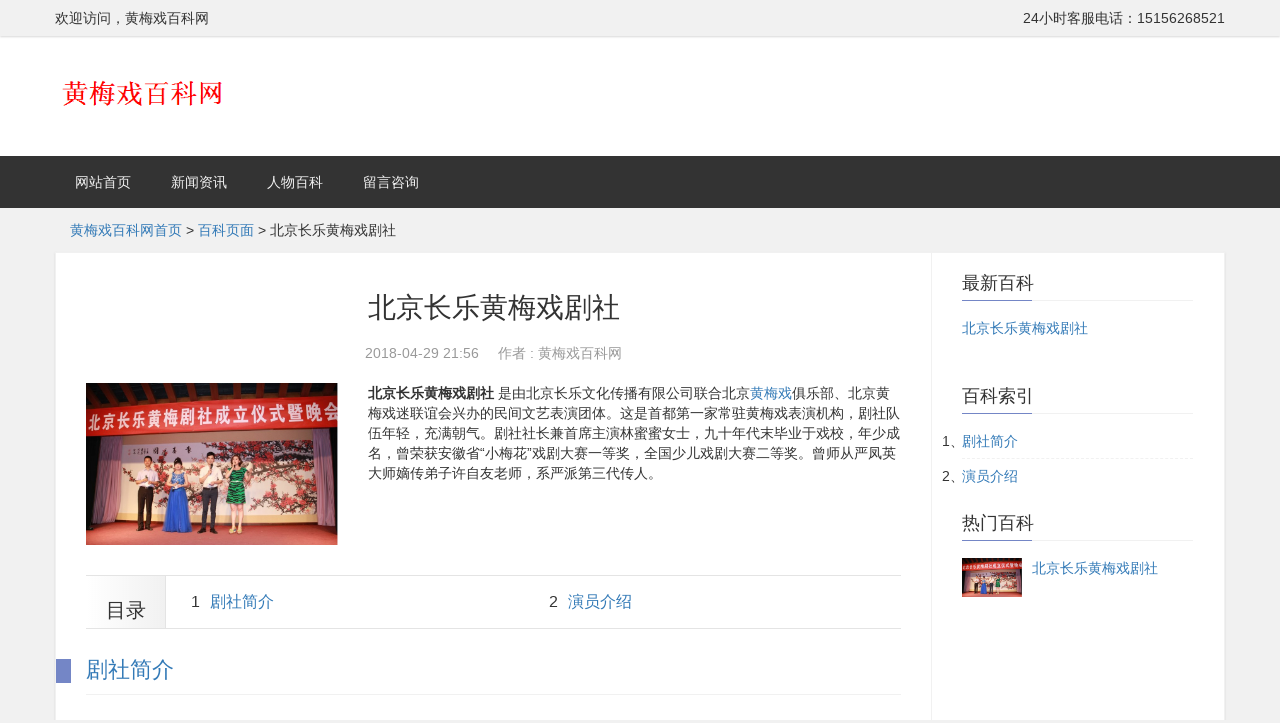

--- FILE ---
content_type: text/html; charset=UTF-8
request_url: http://www.hmxbk.com/baike/bjclhmxjt.html
body_size: 5423
content:
<!DOCTYPE html>
<html lang="zh-cmn-Hans">
<head>
    <meta charset="utf-8">
    <meta name="renderer" content="webkit">
    <meta http-equiv="X-UA-Compatible" content="IE=edge,chrome=1" />
    <meta http-equiv="Cache-Control" content="no-siteapp" />
    <title>北京长乐黄梅戏剧社_北京长乐黄梅戏剧团简介 - 黄梅戏百科网</title>
    <meta name="keywords" content="北京长乐黄梅戏剧社,北京长乐黄梅戏剧团">
    <meta name="description" content="北京长乐黄梅戏剧社，北京长乐黄梅戏剧团简介。">
    <link rel="stylesheet" href="https://cdn.bootcss.com/bootstrap/3.3.7/css/bootstrap.min.css">
    <link rel="stylesheet" href="http://www.hmxbk.com/templates/mod/baike/tpl/site.css?v=1.1"/>
    <link rel="shortcut icon" href="http://image.hmxbk.com/storage/47/images/20180519/20180519154610_67196.png">
<meta http-equiv="Cache-Control" content="no-transform" />
</head>
<body>
<header class="header">
    <div class="header-top">
        <div class="container">
            <div class="row">
                <span class="pull-left">欢迎访问，黄梅戏百科网</span>
                <span class="pull-right">24小时客服电话：15156268521</span>
            </div>
        </div>
    </div>
    <div class="container header-main clearfix">
        <div class="logo pull-left">
            <a href="http://www.hmxbk.com" title="黄梅戏百科网"><img src="http://image.hmxbk.com/storage/47/images/20200131/20200131002309_98095.png" alt="黄梅戏百科网"></a>
        </div>
        <div class="site-description pull-left">

        </div>
    </div>
    <nav class="header-nav">
        <div class="container">
            <div class="row">
                <a href="http://www.hmxbk.com/" title="网站首页">网站首页</a><a href="http://www.hmxbk.com/a/3" title="新闻资讯">新闻资讯</a><a href="http://www.hmxbk.com/a/83" title="人物百科">人物百科</a><a href="http://www.hmxbk.com/ask.html" title="留言咨询">留言咨询</a>
            </div>
        </div>
    </nav>
</header>
<nav class="container ">
    <div class="row">
        <ol class="breadcrumb">
            <a href="http://www.hmxbk.com/">黄梅戏百科网首页</a> <span>&gt;</span> <a href="http://www.hmxbk.com/baike/">百科页面</a> <span>&gt;</span> 北京长乐黄梅戏剧社
        </ol>
    </div>
</nav>
<main class="container main-content">
    <div class="row">
        <article class="article col-sm-9">
            <header class="article-header">
                <h1>北京长乐黄梅戏剧社</h1>
                <div class="article-meta">
                    <span class="date">2018-04-29 21:56</span>
                    <span>作者 : 黄梅戏百科网</span>
                </div>
            </header>

            <figure class="article-figure clearfix">
                <img class="col-sm-4" src="http://image.hmxbk.com/storage/47/baike/20180429/20180429214919_38025.jpg" />
                <figcaption class="col-sm-8">
                    <p><strong>北京长乐黄梅戏剧社&nbsp;</strong>是由北京长乐文化传播有限公司联合北京<a data-mid="1" href="http://47.seo.tm/" style="white-space: normal;">黄梅戏</a>俱乐部、北京黄梅戏迷联谊会兴办的民间文艺表演团体。这是首都第一家常驻黄梅戏表演机构，剧社队伍年轻，充满朝气。剧社社长兼首席主演林蜜蜜女士，九十年代末毕业于戏校，年少成名，曾荣获安徽省“小梅花”戏剧大赛一等奖，全国少儿戏剧大赛二等奖。曾师从严凤英大师嫡传弟子许自友老师，系严派第三代传人。</p>
                </figcaption>
            </figure>
            <nav class="article-nav clearfix">
                <div class="inner">
                    <ul class="clearfix">
                        <li><span>1</span><a href="http://www.hmxbk.com/baike/bjclhmxjt.html#post-0">剧社简介</a></li><li><span>2</span><a href="http://www.hmxbk.com/baike/bjclhmxjt.html#post-1">演员介绍</a></li>
                    </ul>
                </div>
            </nav>
            <section class="article-item">
                <a class="post-index" id="post-0"></a>
                <h2 class="content-header"><a href="http://www.hmxbk.com/baike/2.html">剧社简介</a></h2>
                <article class="article-content">
                    <div class="text-center">
                        <img src="" onerror="$(this).parent().remove();" />
                    </div>
                    <p style="white-space: normal;">北京长乐黄梅戏剧社的前身是由专业演员组成的北京长乐<a data-mid="33" href="http://www.hmxbk.com/">黄梅戏剧团</a>，在剧团建立之初及剧社今后发展过程中，坚持秉持“传承民族艺术，弘扬优秀文化”的组社宗旨，始终把唱腔放在第一位。</p><p style="white-space: normal;"><img data-type="jpeg" src="http://47.seo.tm/storage/47/weixin/1804/29/1c87748ffbeccbca5a6a1a8c6f1e4da2.jpeg" width="242" height="296" border="0" vspace="0" title="著名黄梅戏演员许自友老师" alt="著名黄梅戏演员许自友老师" style="width: 242px; height: 296px;"/><br/></p><p style="white-space: normal;">许自友老师</p><p style="white-space: normal;">为提高演出质量及培养优秀青年演员，剧社先后聘请了严凤英大师嫡传弟子许自友、王凤枝两位老师，潘启才、丁紫旺、郭宵珍等黄梅戏老前辈担任艺术指导和顾问，并与安庆黄梅戏学校及北京各大艺术团体、院校、部队文艺宣传部门等建立了紧密的交流合作关系。剧社口号：立足北京，弘扬黄梅。<br/></p><p style="white-space: normal;"><img data-type="jpeg" src="http://47.seo.tm/storage/47/weixin/1804/29/0e8c922030b8c8fc02684d4e2008c5ad.jpeg"/></p><p style="white-space: normal;">&nbsp; &nbsp; 北京长乐黄梅戏剧社自2009年成立至今，已先后在国家大剧院、北京长安大戏院、天桥剧场、保利大剧院、北京黄梅戏会馆等大小剧场参加演出五百余场，参加了安徽省驻京办、北京安徽企业商会、天津安徽企业商会、口子窖酒业集团、中远公司等单位举行的各类演出活动百余次并多次参加中央电视台、北京电视台、河北卫视、安徽卫视等媒体的节目录制。剧社精心打造的驻场演出“长乐黄梅戏大堂会”，从2009年11月开演以来，已在北京西城区西四胜利电影院黄梅戏会馆等地演出了五百余场。长乐的保留剧目青春版《女驸马》《梁山伯与祝英台》在北京大小剧场演出多场，观众反响热烈。为了让青年学子能现场感受到传统戏曲的魅力，长乐先后在清华大学、中国传媒大学等高校开展了“黄梅戏高校行”等演出活动。</p><p style="white-space: normal;"><img src="http://image.hmxbk.com/storage/47/baike/20180429/1525014009433932..jpg" width="800" height="516" border="0" vspace="0" title="北京长乐黄梅戏剧社成立仪式晚会" alt="北京长乐黄梅戏剧社成立仪式晚会" style="width: 800px; height: 516px;"/></p>
                </article>
            </section><section class="article-item">
                <a class="post-index" id="post-1"></a>
                <h2 class="content-header"><a href="http://www.hmxbk.com/baike/3.html">演员介绍</a></h2>
                <article class="article-content">
                    <div class="text-center">
                        <img src="http://image.hmxbk.com/storage/47/baike/20180429/20180429225424_88465.jpg" onerror="$(this).parent().remove();" />
                    </div>
                    <p><strong><br/></strong></p><p><strong>林蜜蜜</strong></p><p><img src="http://image.hmxbk.com/storage/47/baike/20180429/1525012618431235.jpg" title="1525012618431235.jpg" alt="linmimi.jpg"/></p><p>林蜜蜜 女，汉族，安徽潜山人，1982年出生，安徽黄梅戏学校95级优秀毕业生，北京长乐黄梅戏剧团团长，“严派”第三代传人。</p><p><br/></p><p>1996年曾荣获安徽省小梅花金奖;1997年获全国戏曲第一届小梅花银奖；同年获“全力杯”黄梅戏青年演员大赛金奖，毕业分配至安庆黄梅戏二团工作。2009年在北京参予创办北京第一家<a href="http://www.hmxbk.com/" target="_self">黄梅戏剧团</a>——北京长乐黄梅戏剧团并担任团长。她唱腔丰韵、行腔优美、吐字清晰、台风沉稳大气、表演细腻，是一位极具天赋的黄梅戏表演人才。曾与黄梅戏大家黄新德、吴琼、张辉、杨俊等同台演出，多次参加中央电视台、北京电视台的节目录制，为黄梅戏在北京的推广和传播做出了重要贡献。</p><p><br/></p><p>2011年6月，拜在严凤英大师嫡传弟子许自友老师门下，成为“严派”第三代传人。</p><p>代表剧目有：《女驸马》、《天仙配》、《夫妻观灯》、《英台别友》、《白蛇传》等。</p><p><br/></p><p><strong>盖学泉</strong></p><p>北京长乐黄梅戏剧社优秀演员、国家二级演员，中国戏剧家协会会员，中国戏曲红梅金奖获得者，曾主演经典黄梅戏《女驸马》、《梁山伯与祝英台》等剧目。&nbsp;</p><p><br/></p><p><strong>朱登</strong>&nbsp;</p><p>安徽安庆人，1987年生，毕业于中国戏曲学院表演系，安徽黄梅戏学校九九级优秀毕业生&nbsp;</p><p><br/></p><p><strong>吴璇</strong></p><p>安徽合肥人，自幼喜爱黄梅戏，长乐黄梅戏剧社主要社员、长乐剧社业务副社长。&nbsp;</p><p><br/></p><p><strong>陈博强</strong></p><p>安徽芜湖人，长乐黄梅戏剧社社员，多次参加央视戏曲频道节目录制。代表剧目《打猪草》 《女驸马》 《啼笑因缘》 《梁山伯与祝英台》等。&nbsp;</p><p><br/></p><p><strong>林佳俊&nbsp;</strong></p><p>安徽安庆人，就读于北京戏曲职业艺术学院，北京长乐黄梅戏剧社社员。代表剧目《梁山伯与祝英台》、《天仙配》、《打猪草》等。&nbsp;</p><p><br/></p><p><strong>吴子轩</strong></p><p>1983年出生于湖北黄冈，自幼酷爱黄梅戏表演，现担任长乐黄梅戏剧社主要社员。代表剧目《女驸马》、《天仙配》、《小辞店》、《啼笑因缘》等。</p><p><br/></p>
                </article>
            </section>
            <section class="article-item">
                <h2 class="content-header">北京长乐黄梅戏剧社相关百科</h2>
                <article class="article-content more-photo-article">
                    <ul class="clearfix">
                        没有找到您想要的百科
                    </ul>
                </article>
            </section>
        </article>
        <aside class="aside col-sm-3">
            <div class="widget">
                <h4 class="title">最新百科</h4>
                <ul class="content community">
                    <li><a href="http://www.hmxbk.com/baike/bjclhmxjt.html" title="北京长乐黄梅戏剧社">北京长乐黄梅戏剧社</a></li>
                </ul>
            </div>
            <div id="posts-indexes">
                <div class="widget">
                    <h4 class="title">百科索引</h4>
                    <ul class="content community">
                        <li class="index-item" data-id="post-0"><span class="index">1、</span><a href="http://www.hmxbk.com/baike/bjclhmxjt.html#post-0" onclick="return false;">剧社简介</a></li><li class="index-item" data-id="post-1"><span class="index">2、</span><a href="http://www.hmxbk.com/baike/bjclhmxjt.html#post-1" onclick="return false;">演员介绍</a></li>
                    </ul>
                </div>
                <div class="widget">
                    <h4 class="title">热门百科</h4>
                    <ul class="content media-list">
                        <li class="media">
                            <a href="http://www.hmxbk.com/baike/bjclhmxjt.html" title="北京长乐黄梅戏剧社">
                                <div class="media-left">
                                    <img class="media-object" src="http://image.hmxbk.com/storage/47/baike/20180429/20180429214919_38025.jpg" alt="北京长乐黄梅戏剧社">
                                </div>
                                <div class="media-body">北京长乐黄梅戏剧社</div>
                            </a>
                        </li>
                    </ul>
                </div>
            </div>
        </aside>
    </div>
</main>
<footer class="footer">
    <div class="container">
        <div class="row">
            <div class="col-sm-4 contact row">
                <h3>黄梅戏百科网</h3>
                <ul>
                    <li>地址：</li>
                    <li>电话：</li>
                    <li>QQ：21496769</li>
                    <li>邮箱：</li>
                </ul>
            </div>
            <div class="col-sm-6 links row">
                <div class="col-sm-4">
                    <h3>产品中心</h3>
                    <ul>
                        <li><a href="http://www.hmxbk.com/p/66">黄梅戏剧团推荐</a></li><li><a href="http://www.hmxbk.com/p/81">黄梅戏剧团介绍</a></li>
                    </ul>
                </div>
                <div class="col-sm-4">
                    <h3>走进我们</h3>
                    <ul>
                        <li><a href="http://www.hmxbk.com/about.html" >关于我们-公司简介</a></li><li><a href="http://www.hmxbk.com/contact.html" >联系我们</a></li><li><a href="http://www.hmxbk.com/ask.html" >客户留言</a></li>
                    </ul>
                </div>
                <div class="col-sm-4">
                    <h3>热销产品</h3>
                    <ul>
                        <li><a href="http://www.hmxbk.com/p/53.html" title="小型黄梅戏演出">小型黄梅戏演出</a></li><li><a href="http://www.hmxbk.com/p/54.html" title="潜山县梦之瑶艺术团">潜山县梦之瑶艺术团</a></li><li><a href="http://www.hmxbk.com/p/57.html" title="南陵县新黄梅文化演艺传媒有限公司">南陵县新黄梅文化演艺 ...</a></li><li><a href="http://www.hmxbk.com/p/58.html" title="深圳市龙岗区梅之韵黄梅戏艺术团">深圳市龙岗区梅之韵黄 ...</a></li><li><a href="http://www.hmxbk.com/p/60.html" title="安徽黟县碧阳镇黄梅戏艺术团">安徽黟县碧阳镇黄梅戏 ...</a></li>
                    </ul>
                </div>
            </div>
            <div class="col-sm-2 qr-code">
                <div class="qr"><img src="http://image.hmxbk.com/storage/47/images/20170823/20170823170244_52547.jpg"></div>
                <p>扫描关注黄梅戏百科网</p>
            </div>
        </div>
    </div>
    <div class="copyright">
        皖ICP备14007934号-5　　黄梅戏百科网
    </div>
</footer>
<script src="https://cdn.bootcss.com/jquery/1.12.4/jquery.min.js"></script>
<script src="https://cdn.bootcss.com/bootstrap/3.3.7/js/bootstrap.min.js"></script>
<script src="http://www.hmxbk.com/templates/mod/baike/tpl/site.js"></script>
<div style="display:none;">cache</div><div style="text-align:center;display:none;"><span>Processed in 0.017947 Second.</span></div></body>
<script>
var _hmt = _hmt || [];
(function() {
  var hm = document.createElement("script");
  hm.src = "https://hm.baidu.com/hm.js?38135982d2a63befec48856d0d6e8a90";
  var s = document.getElementsByTagName("script")[0]; 
  s.parentNode.insertBefore(hm, s);
})();
</script>
</html>

--- FILE ---
content_type: text/css;charset=UTF-8
request_url: http://www.hmxbk.com/templates/mod/baike/tpl/site.css?v=1.1
body_size: 1665
content:
@charset "UTF-8";
body {
  background: #f1f1f1; }

ul, ol {
  padding: 0;
  margin: 0; }

li {
  list-style: none; }

a:focus, a:hover {
  text-decoration: none; }

h1 {
  font-size: 28px; }

h2 {
  font-size: 22px; }

h3 {
  font-size: 18px; }

header {
  background: #ffffff; }

.header-top {
  height: 36px;
  line-height: 36px;
  background: #f1f1f1;
  border-bottom: 1px solid #f1f1f1;
  box-shadow: 0 1px 2px #d8d8d8; }

.header-main {
  padding: 38px 0; }

.header-main .logo {
  display: block;
  height: 44px; }

.header-main .logo img {
  height: 44px; }

.header-main .site-description {
  padding-left: 30px;
  font-size: 16px; }

.header-nav {
  background: #333333; }

.header-nav a {
  padding: 16px 20px;
  color: #f1f1f1;
  display: inline-block; }

.header-nav a:hover {
  color: #cdcdcd;
  background: #1a1a1a; }

.breadcrumb {
  margin-bottom: 0;
  border-radius: 0;
  padding: 12px 15px;
  background: #f1f1f1; }

.main-content {
  background: #ffffff;
  margin-bottom: 30px;
  border: 1px solid #f1f1f1;
  box-shadow: 0 1px 2px #d8d8d8; }

.article {
  padding: 0;
  border-right: 1px solid #f1f1f1; }

.article-header {
  padding: 20px 30px; }

.article-header h1 {
  text-align: center; }

.article-meta {
  color: #999999;
  text-align: center;
  margin-top: 20px; }

.article-meta span + span {
  padding-left: 15px; }

.article-figure {
  margin-bottom: 30px;
  padding: 0 15px; }

.article-figure h3 {
  margin-top: 0; }

.article-figure figcaption img {
  max-width: 100%; }

.article-nav {
  margin: 30px;
  position: relative;
  border-top: 1px solid #e4e4e4;
  border-bottom: 1px solid #e4e4e4; }

.article-nav .inner {
  padding-left: 100px; }

.article-nav .inner:before {
  position: absolute;
  content: "目录";
  font-size: 20px;
  left: 0;
  top: 0;
  bottom: 0;
  padding-top: 20px;
  width: 80px;
  text-align: center;
  background: #f4f4f4 linear-gradient(to right, #ffffff, #f1f1f1);
  border-right: 1px solid #e4e4e4; }

.article-nav ul {
  padding-top: 10px;
  padding-bottom: 10px; }

.article-nav li {
  float: left;
  width: 50%;
  padding: 5px;
  font-size: 16px; }

.article-nav li span {
  padding-right: 10px; }

.content-header {
  padding-left: 30px;
  position: relative;
  line-height: 1;
  margin-bottom: 30px;
  color: #7486c6; }

.content-header:before {
  position: absolute;
  left: 0;
  width: 15px;
  height: 24px;
  content: " ";
  display: inline-block;
  vertical-align: top;
  background: #7486c6; }

.content-header:after {
  content: " ";
  right: 30px;
  left: 30px;
  border-bottom: 1px solid #f1f1f1;
  top: 35px;
  position: absolute; }

.article-content {
  margin-bottom: 30px;
  padding: 0 30px; }

.article-content img {
  max-width: 100%; }

.article-item {
  position: relative; }

.article-item .post-index {
  position: absolute;
  top: -30px; }

.more-article li {
  float: left;
  width: 50%;
  padding: 5px;
  font-size: 16px; }

.more-photo-article {
  margin-left: -10px;
  margin-right: -10px; }

.more-photo-article li {
  width: 33.333333%;
  padding: 10px;
  float: left;
  text-align: center; }

.more-photo-article li img {
  width: 100%;
  padding-bottom: 5px; }

.article-list .media-object {
  width: 210px; }

.article-list h3 {
  margin-top: 0; }

.article-list .article-meta {
  text-align: left;
  margin-top: 0; }

.article-list .media {
  border-bottom: 1px solid #f1f1f1;
  margin-top: 0;
  padding: 20px 30px; }

.article-list .media:hover {
  background: #f6f6f6; }

.carousel-inner > .item > a > img, .carousel-inner > .item > img {
  width: 100%;
  height: 320px; }

.article-slider {
  position: relative; }

.article-slider .slide {
  margin-right: 180px; }

.article-recommend {
  position: absolute;
  right: 0;
  top: 0;
  width: 170px; }

.article-recommend li {
  height: 100px;
  position: relative; }

.article-recommend li + li {
  height: 100px;
  margin-top: 10px; }

.article-recommend li img {
  width: 100%;
  height: 100%; }

.article-recommend li .title {
  position: absolute;
  bottom: 0;
  height: 26px;
  line-height: 26px;
  color: #fff;
  width: 100%;
  background: rgba(51, 51, 51, 0.5);
  padding: 0 10px; }

.aside {
  border-left: 1px solid #f1f1f1;
  margin-left: -1px;
  padding: 0; }

.aside .widget {
  background: #ffffff;
  padding: 21px 30px; }

.aside .widget + .widget {
  padding-top: 0; }

.widget .title {
  margin-top: 0;
  padding-bottom: 7px;
  border-bottom: 1px solid #f1f1f1;
  position: relative; }

.widget .title:after {
  content: "";
  width: 70px;
  height: 1px;
  background: #7486c6;
  position: absolute;
  left: 0;
  bottom: -1px; }

.widget li {
  padding: 7px 0;
  margin-top: 0;
  position: relative; }

.widget li.active a {
  color: #98a5d5; }

.widget li + .media {
  padding-top: 12px; }

.widget li + li {
  border-top: 1px dashed #f1f1f1; }

.widget .index {
  position: absolute;
  left: -20px; }

.widget .media-object {
  width: 60px; }

.posfixed {
  position: fixed;
  top: 0; }

.posabsoule {
  position: absolute;
  bottom: 40px; }

.footer {
  background: #333333;
  margin-top: 100px;
  color: #999999; }

.footer .container {
  position: relative;
  padding-top: 40px;
  padding-bottom: 40px; }

.footer .qr-code {
  color: #f1f1f1;
  text-align: center;
  margin-right: -15px; }

.footer .qr-code .qr {
  background: #f1f1f1;
  border-radius: 5px;
  padding: 10px;
  margin-bottom: 15px; }

.footer .qr-code img {
  width: 100%; }

.footer .contact h3 {
  color: #f1f1f1;
  font-size: 22px;
  margin-bottom: 30px; }

.footer .links h3 {
  color: #f1f1f1;
  font-size: 16px;
  margin-bottom: 1em; }

.footer .links a {
  color: #999999; }

.footer .links a:hover {
  color: #f1f1f1; }

.footer li {
  margin-bottom: 0.5em; }

.footer li:last-child {
  margin-bottom: 0; }

.footer .copyright {
  text-align: center;
  padding: 16px 0;
  background: #1a1a1a; }




--- FILE ---
content_type: text/javascript;charset=UTF-8
request_url: http://www.hmxbk.com/templates/mod/baike/tpl/site.js
body_size: 553
content:
/**
 * Created by fesiong on 2017/8/8.
 */
$(function(){
    if($('.slide').length){
        $('.slide').find('.item:first').addClass('active');
    }
    $(".index-item").click(function(){
        var _index=$(this).data('id');
        $(this).addClass("active").siblings("li").removeClass("active");
        $("body,html").animate({
            scrollTop:$("#" + _index).offset().top
        })
    })
    if($("#posts-indexes").length>0){
        var rightpostop=$("#posts-indexes").offset().top;
        $("#posts-indexes").css({"height":$("#posts-indexes").height()+"px","width": $("#posts-indexes").width()+"px"});
        $('.aside').css("height", $('.article').height()+"px");
        var footerHei=$(".footer").height()+40;
        var bodyHei=$(document).height();
        var rightposHei=$("#posts-indexes").height();
        $(window).scroll(function(){
            var top = $(window).scrollTop();
            if(top>rightpostop && top<(bodyHei-rightposHei-footerHei)){
                $("#posts-indexes").removeClass("posabsoule").addClass("posfixed");
            }else if(top>(bodyHei-rightposHei-footerHei)){
                $("#posts-indexes").removeClass("posfixed").addClass("posabsoule");
            }else{
                $("#posts-indexes").removeClass("posabsoule").removeClass("posfixed");
            }
        });
        $(window).scroll();
    }
});